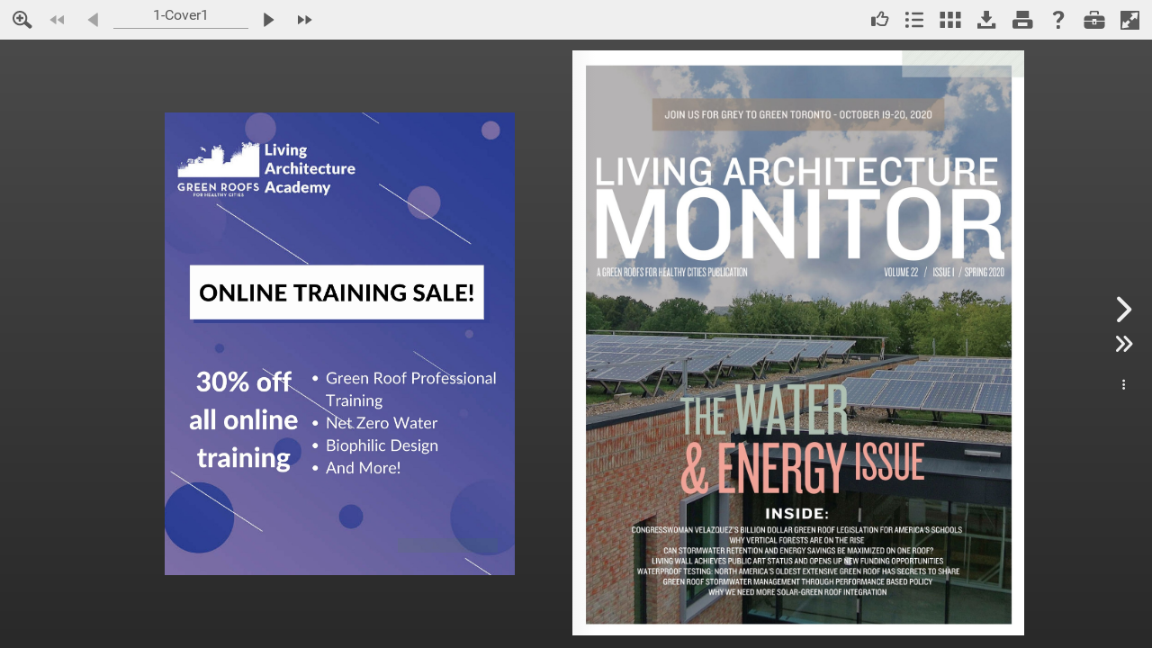

--- FILE ---
content_type: text/javascript
request_url: https://www.nxtbook.com/fx/devices/cpa/min/4.11.21/resources/silver_track/src/plugins/jquery.silver_track.nxtbook_subpages.js?1766073299
body_size: 886
content:
(function($, window, document) {

  /*
   * track.install(new SilverTrack.Plugins.NxtbookSubPages({
   *   prev: $("a.prev"),
   *   next: $("a.next")
   * }));
   *
   */
  $.silverTrackPlugin("NxtbookSubPages", {
    defaults: {
      disabledClass: "disabled",
      beforePagination: null
    },

    initialize: function(options) {
      this.track = null;
      this.options = options;

      this.prev = this.options.prev;
      this.next = this.options.next;

      this.options.autoPlay = options.autoPlay==true ? true : false;
      this.options.autoPlayDelay = options.autoPlayDelay ? options.autoPlayDelay : 0;

      this.prev.addClass(this.options.disabledClass);
      this.next.addClass(this.options.disabledClass);
    },

    onInstall: function(track) {
      this.track = track;

      var self = this;
      this.track.options.animateFunction = function(movement, duration, easing, afterCallback) {
        self.cssAnimate(movement, duration, easing, afterCallback);
      }
    },

    cssAnimate: function( movement, duration, easing, afterCallback )
    {
      switch( easing )
      {
        case "fade":
          if ( !this.movement || this.movement.top == movement.top )
          {
            this.track.container.animate(movement, duration, "swing", afterCallback);
          }
          else
          {
            this.track.container.animate({opacity: 0}, duration)
              .animate( movement, 0 )
              .animate({opacity: 1},  duration, afterCallback )
          }
          this.movement = movement;
          break;

        default:
          this.track.container.animate(movement, duration, easing, afterCallback);
          break;
      }
    },

    afterStart: function() {
      this.afterAnimation();
    },

    afterAnimation: function() {
      var self = this;

      this.prev.unbind("click").click(function(e) {
        e.preventDefault();
        self.track.prev();
      });

      this.next.unbind("click").click(function(e) {
        e.preventDefault();
        self.track.next();
      });

      ( this.options.enabled && this.track.hasPrev() ) ? this._enable(this.prev) : this._disable(this.prev);
      ( this.options.enabled && this.track.hasNext() ) ? this._enable(this.next) : this._disable(this.next);

      if ( this.options.afterAnimation )
        this.options.afterAnimation( self.track )

      if (this.options.autoPlay === true) this._turnOnAutoPlay();
    },

    afterRestart: function() {
      this.afterAnimation();
    },

    onTotalPagesUpdate: function() {
      this.afterAnimation();
    },

    beforePagination: function(track, event) {
      if (this.options.beforePagination) {
        this.options.beforePagination(track, event);
      }
    },

    beforeAnimation: function(track, event) {
      if (this.options.beforeAnimation) {
        this.options.beforeAnimation(track, event);
      }
    },

    _enable: function(element) {
      element.removeClass(this.options.disabledClass);
    },

    _disable: function(element) {
      element.addClass(this.options.disabledClass);
    },

    _turnOnAutoPlay: function() {
      requestAnimationFrame(this._turnOnListener.bind(this));
    },

    _turnOnListener: function() {
      var self = this;

      if ( this.timeout )
      {
        clearTimeout( this.timeout );
        this.timeout = null;
      }

      if(self.options.autoPlay === true) {
        this.timeout = setTimeout(function() {
          if ( self.track.hasNext() === false ) {
            self.track.goToPage(1);
          }
          else 
            self.track.next();
          //requestAnimationFrame(self._turnOnListener.bind(self));
        }, self.options.autoPlayDelay);
      }
    },
  });

})(jQuery, window, document);
